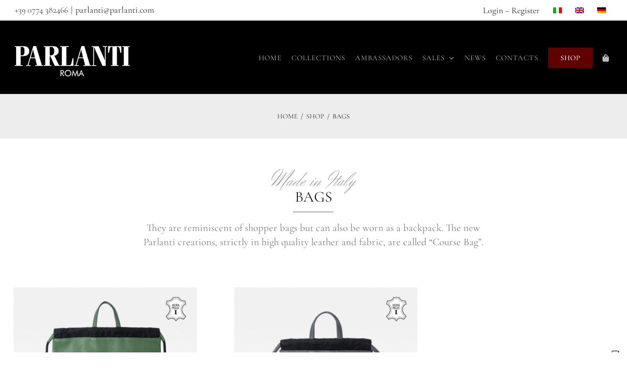

--- FILE ---
content_type: text/plain
request_url: https://www.google-analytics.com/j/collect?v=1&_v=j102&a=1842635278&t=pageview&_s=1&dl=https%3A%2F%2Fparlanti.com%2Fshop%2Fbags%2F%3Flang%3Den&ul=en-us%40posix&dt=Handmade%20genuine%20leather%20bags%20-%20Parlanti%20Roma&sr=1280x720&vp=1280x720&_u=YEDAAUABAAAAACAAI~&jid=1676178862&gjid=1525262822&cid=1543977172.1768993922&tid=UA-110339054-26&_gid=913662293.1768993922&_r=1&_slc=1&gtm=45He61g1n81N2KF58Rv810559487za200zd810559487&gcd=13l3l3l3l1l1&dma=0&tag_exp=103116026~103200004~104527906~104528501~104684208~104684211~105391252~115616986~115938465~115938469~117025847~117041587&z=781297417
body_size: -450
content:
2,cG-MHWJ1QLCFK

--- FILE ---
content_type: application/javascript; charset=utf-8
request_url: https://cs.iubenda.com/cookie-solution/confs/js/48335745.js
body_size: -240
content:
_iub.csRC = { consApiKey: '28VVuC8ii416pzttqI5ZSJttMuIxeuBb', showBranding: false, publicId: '88db1c9c-6db6-11ee-8bfc-5ad8d8c564c0', floatingGroup: false };
_iub.csEnabled = true;
_iub.csPurposes = [3,1,4,6,5,7];
_iub.cpUpd = 1709846724;
_iub.csT = 0.15;
_iub.googleConsentModeV2 = true;
_iub.totalNumberOfProviders = 13;
